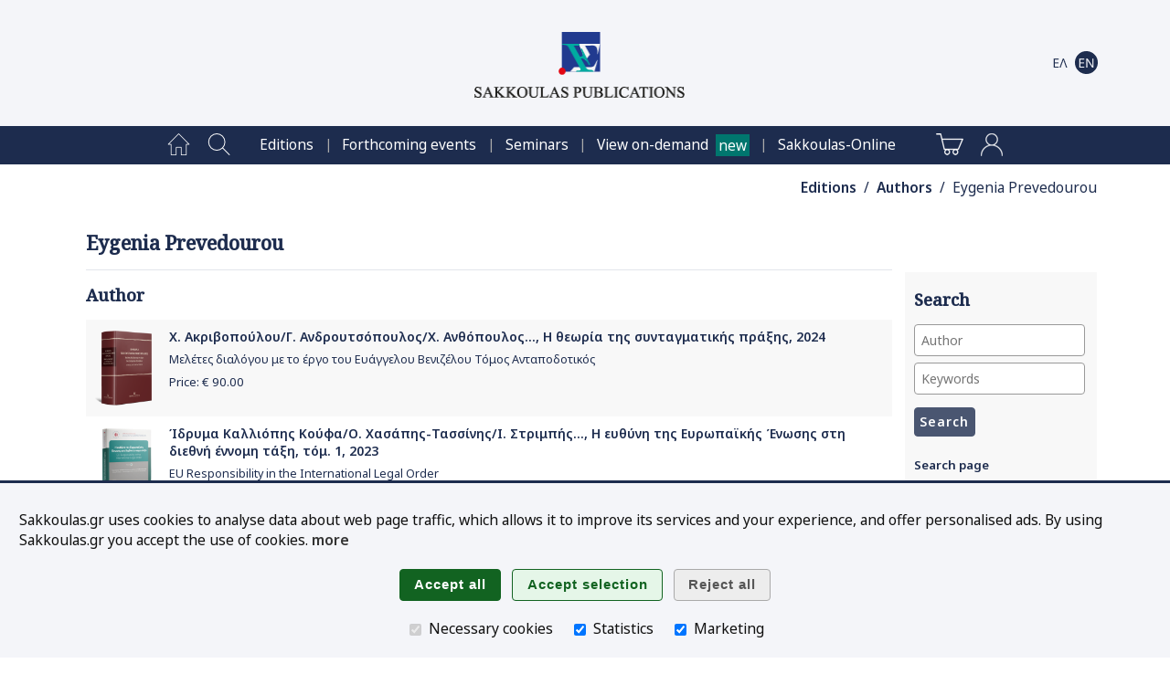

--- FILE ---
content_type: text/html;charset=UTF-8
request_url: https://www.sakkoulas.gr/en/editions/authors/evgenia-prevedourou/
body_size: 74559
content:
<!DOCTYPE html>





















































	
	
	




















	
	

		

		

	
	







<html lang="en">

<head>






	
		
		
		
	
	
	


<title>Eygenia Prevedourou | Authors | Sakkoulas Publications</title>

<base href="https://www.sakkoulas.gr:443/">

<meta charset="UTF-8">
<meta name="description" content="Eygenia Prevedourou - Books and articles published by Sakkoulas Publications">
<meta name="keywords" content="">
<meta name="viewport" content="width=device-width, initial-scale=1">
<meta name="google-site-verification" content="6jVEpHjqZYiAd3TU8WGBZvQoRB5u6A2-9AZ9lRVbxhU">
<meta name="google-site-verification" content="oIXh9UeVybuCQJ_8N4Wiba0bkXYUQz9HFMbAq7F_n1o">
<meta name="google-site-verification" content="PbbpbVNbZf08BDAamPLDD54WBLhlXvILtlmOuLMHeXk">
<meta name="facebook-domain-verification" content="8m3f4twtd04lpujjbvhxp1762nhjj7">





<link rel="apple-touch-icon" sizes="180x180" href="ext/img/fav/apple-touch-icon.png">
<link rel="icon" type="image/png" sizes="32x32" href="ext/img/fav/favicon-32x32.png">
<link rel="icon" type="image/png" sizes="16x16" href="ext/img/fav/favicon-16x16.png">

<link href="https://fonts.googleapis.com/css2?family=Noto+Sans:ital,wght@0,300;0,400;0,500;0,600;1,400;1,600&family=Noto+Serif:wght@400;500&display=swap" rel="stylesheet">
<link rel="stylesheet" type="text/css" href="resources/css/jquery-ui/jquery-ui.css?v=1.13.2">
<link rel="stylesheet" type="text/css" href="resources/css/common.css?v=1.12">
<link rel="stylesheet" type="text/css" href="resources/css/home.css?v=1.12">
<link rel="stylesheet" type="text/css" href="resources/css/widgets.css?v=1.12">
<link rel="stylesheet" type="text/css" href="resources/plugins/magnific-popup/magnific-popup.css">

<script type="text/javascript" src="resources/js/jquery/jquery.js?v=3.6.0"></script>
<script type="text/javascript" src="resources/js/jquery-ui/jquery-ui.js?v=1.13.2"></script>
<script type="text/javascript" src="resources/js/jquery-ui/jquery.ui.touch-punch.min.js"></script>
<script type="text/javascript" src="resources/js/scripts.js?v=1.12"></script>
<script type="text/javascript" src="resources/plugins/magnific-popup/jquery.magnific-popup.min.js"></script>
<script type="text/javascript" src="resources/plugins/touch/jquery.mobile-events.min.js"></script>

<script type="text/javascript" src="https://www.google.com/recaptcha/api.js?hl=el"></script>


<script type="text/javascript">


$(function() { $('form.html5-form').each(createAllErrors); });

var createAllErrors = function() {
	var form = $(this);
	var errorList = $('<ul>').addClass('op-result-list');
	var validating = false;
	var showAllErrorMessages = function() {
		errorList.empty();
		if(!validating) {
			setFormState(form, true);
			validating = true;
		}
		form.find('input, textarea, select').each(function(index, node) {
			node.setCustomValidity('');
			$(node).removeClass('invalid-input');
			if(!node.validity.valid) {
				var label = $.trim($('label[for=' + node.name.replace(/\./g, '\\.') + ']').text());
				var message = '';
				if(node.validity.valueMissing) { message = 'This field is mandatory'; }
				if(node.validity.typeMismatch) {
					if(node.type === 'email') { message = 'Invalid email address'; }
				}
				if(node.validity.rangeOverflow) { message = 'Number over range'; }
				if(node.validity.rangeUnderflow) { message = 'Number under range'; }
				node.setCustomValidity(message);
				$(node).addClass('invalid-input');
				errorList.append('<li><span>' + label + ': </span>' + message + '</li>');
			}
		});
		if(!errorList.is(':empty')) {
			displayMsg('SERVER_MSG', 'warning', errorList[0].outerHTML, -1);
			$('html, body').animate({scrollTop: 0}, 0);
			setFormState(form, false);
		}
		if(validating) {
			validating = false;
		}
	};
	// Support Safari
	form.on('submit', function(e) {
		if(this.checkValidity && !this.checkValidity()) {
			e.preventDefault();
		}
	});

	$('input[type=submit], button:not([type=button])', form).on('click', showAllErrorMessages);

	$('input', form).on('keypress', function(e) {
		var type = $(this).prop('type');
		if(/date|email|month|number|search|tel|text|time|url|week/.test(type) && e.keyCode === 13) {
			form.submit();
		}
	});
}

function setFormState(form, submitted) {
	$(form).find('img.spinner').css('visibility', submitted ? 'visible' : 'hidden');
	$(form).find('input.button').css('visibility', submitted ? 'hidden' : 'visible');
}

</script>














<script async src="https://www.googletagmanager.com/gtag/js?id=AW-870449337"></script>

<script type="text/javascript">

window.dataLayer = window.dataLayer || [];
function gtag(){ dataLayer.push(arguments); }

gtag('consent', 'default', { 'ad_storage': 'denied', 'ad_user_data': 'denied', 'ad_personalization': 'denied', 'analytics_storage': 'denied' });
gtag('consent', 'update', { 'ad_storage': 'denied', 'ad_user_data': 'denied', 'ad_personalization': 'denied', 'analytics_storage': 'denied' });

gtag('js', new Date());
gtag('config', 'AW-870449337'); // mark

(function(w,d,s,l,i){w[l]=w[l]||[];w[l].push({'gtm.start':new Date().getTime(),event:'gtm.js'});var f=d.getElementsByTagName(s)[0],j=d.createElement(s),dl=l!='dataLayer'?'&l='+l:'';j.async=true;j.src='https://www.googletagmanager.com/gtm.js?id='+i+dl;f.parentNode.insertBefore(j,f);})(window,document,'script','dataLayer','GTM-NWGR5Z2');



</script>

<noscript>
<iframe src="https://www.googletagmanager.com/ns.html?id=GTM-NWGR5Z2" height="0" width="0" style="display:none;visibility:hidden"></iframe>

</noscript>






</head>

<body>



<script type="text/javascript">

$(function() {
	$('body').bind('click', function(e) {
		if($('div.home-menu-overlay').is(':visible') && !$(e.target).closest('div#home-header img#home-menu-overlay-trigger').length && !$(e.target).closest('div.home-menu-overlay').length && !$(e.target).closest('.ui-dialog').length) { toggleHomeMenuDialog(); }
	});
	$(window).resize(function() {
		if(window.innerWidth > 960) {
			$('div.home-menu-overlay').hide();
			$('div.home-header img#home-menu-overlay-trigger').prop('src', '/resources/img/menu-open.png');
		}
	});
	//$(window).on('orientationchange', function() { ; });
});

function toggleHomeMenuDialog() {
	$('div.home-menu-overlay').slideToggle('slow', function() {
		$('div.home-header img#home-menu-overlay-trigger').prop('src', '/resources/img/menu-' + ( $('div.home-menu-overlay').is(':visible') ? 'close' : 'open' ) + '.png');
	});
}

$(function() {
	$('.menu-item a[href*=\'view-on-demand\']').after($('<span>').addClass('header-new').text('new'));
});

</script>

<style type="text/css">
span.header-new { background-color: #00766E; color: white; padding: .1em .2em; margin-left: .5em; }
</style>


	
	
		
		
		
		
	
	


<div id="home-header" class="clearfix" role="banner">

	<div class="home-content table">
		<div class="table-row">
			<div class="table-cell center middle" style="width: 60px;"><img id="home-menu-overlay-trigger" class="hand hidden" src="/resources/img/menu-open.png?v=2.0" alt="Main menu" onclick="toggleHomeMenuDialog()"></div>
			<div class="table-cell center middle light" style="width: 50px;"><a class="show-960" href="/en/search/"><img src="/resources/img/main-menu/mob/index-search.png?v=2.0" alt="Search"></a></div>
			<div class="table-cell center middle hide-640"><a href="/"><img class="logo" src="/resources/img/logos/header/SakkoulasPublicationsSA_en_hz.png" alt="Sakkoulas Publications" width="230" height="72"></a></div>
			<div class="table-cell center middle show-640"><a href="/"><img class="logo" src="/resources/img/logos/header/SakkoulasPublicationsSA_mobile.png" alt="Sakkoulas Publications" width="81" height="77"></a></div>
			<div class="table-cell center middle nowrap" style="width: 40px;">
				<a href="/en/shopping-cart/" class="show-960">
					<img src="/resources/img/main-menu/mob/shopping-cart-dark.png?v=2.0" alt="Shopping cart" class="middle">
					
				</a>
			</div>
			<div class="table-cell center middle nowrap pad-1" style="width: 70px;">
		
			<a href="/el/editions/authors/evgenia-prevedourou/"><img src="/resources/img/i18n/i18n-el-off.png?v=2.0" alt="Ελληνικά" class="middle"></a>
		
			<a href="/en/editions/authors/evgenia-prevedourou/"><img src="/resources/img/i18n/i18n-en-on.png?v=2.0" alt="English" class="middle"></a>
		
			</div>
		</div>
	</div>

</div>

<div class="home-menu-overlay" role="menu">












<!-- Home -->
<div class="menu-item" role="menuitem">
	<a href="/en/" class="menu-item-label">Home page<img src="/resources/img/main-menu/16/home-page.png" class="menu-item-img" alt="" /></a>
</div>

<!-- Search -->
<div class="menu-item" role="menuitem">
	<a href="/en/search/" class="menu-item-label">Search<img src="/resources/img/main-menu/16/index-search.png" class="menu-item-img" alt="" /></a>
</div>




	
	
		
	
		
<div class="menu-item" role="menuitem"><a href="/en/editions/" class="menu-item-label hoverable">Editions</a></div>

		
	
		
<div class="menu-item" role="menuitem"><a href="/en/info/events/forthcoming/" class="menu-item-label hoverable">Forthcoming events</a></div>

		
	
		
<div class="menu-item" role="menuitem"><a href="/en/academy/" class="menu-item-label hoverable">Seminars</a></div>

		
	
		
<div class="menu-item" role="menuitem"><a href="/en/view-on-demand/" class="menu-item-label hoverable">View on-demand</a></div>

		
	
		
<div class="menu-item" role="menuitem"><a href="https://www.sakkoulas-online.gr/" class="menu-item-label hoverable">Sakkoulas-Online</a></div>

		
	
	



<!-- Shopping Cart -->
<div class="menu-item">
	<a href="/en/shopping-cart/" class="menu-item-label" role="menuitem">
	Shopping cart
	<img src="/resources/img/main-menu/16/shopping-cart.png" class="menu-item-img" alt="" />
	
	</a>
</div>



<div class="menu-item" role="menuitem">
	<a href="/access/login/" class="menu-item-label">Login<img src="/resources/img/main-menu/16/account-login.png" class="menu-item-img" alt="Login" /></a>
</div>




	


<div class="menu-close center hand" onclick="toggleHomeMenuDialog()">
	<img src="/resources/img/main-menu/16/menu-close.png" class="middle" alt="Close" />
</div>



</div>

<div class="home-menu-page center" role="menu">












<!-- Home -->
<div class="menu-item" role="menuitem">
	<a href="/en/" class="menu-item-label"><img src="/resources/img/main-menu/24/home-page.png" class="menu-item-img" alt="Home page" /></a>
</div>

<!-- Search -->
<div class="menu-item" role="menuitem">
	<a href="/en/search/" class="menu-item-label"><img src="/resources/img/main-menu/24/index-search.png" class="menu-item-img" alt="Search" /></a>
</div>

<span class="separator invisible">|</span>


	
	
		
	
		
<div class="menu-item" role="menuitem"><a href="/en/editions/" class="menu-item-label hoverable">Editions</a></div>
<span class="separator">|</span>
		
	
		
<div class="menu-item" role="menuitem"><a href="/en/info/events/forthcoming/" class="menu-item-label hoverable">Forthcoming events</a></div>
<span class="separator">|</span>
		
	
		
<div class="menu-item" role="menuitem"><a href="/en/academy/" class="menu-item-label hoverable">Seminars</a></div>
<span class="separator">|</span>
		
	
		
<div class="menu-item" role="menuitem"><a href="/en/view-on-demand/" class="menu-item-label hoverable">View on-demand</a></div>
<span class="separator">|</span>
		
	
		
<div class="menu-item" role="menuitem"><a href="https://www.sakkoulas-online.gr/" class="menu-item-label hoverable">Sakkoulas-Online</a></div>
<span class="separator invisible">|</span>
		
	
	

<span class="separator invisible">|</span>

<!-- Shopping Cart -->
<div class="menu-item">
	<a href="/en/shopping-cart/" class="menu-item-label" role="menuitem">
	
	<img src="/resources/img/main-menu/24/shopping-cart.png" class="menu-item-img" alt="Shopping cart" />
	
	</a>
</div>



<div class="menu-item" role="menuitem">
	<a href="/access/login/" class="menu-item-label"><img src="/resources/img/main-menu/24/account-login.png" class="menu-item-img" alt="Login" /></a>
</div>




	




</div>







<div id="SERVER_MSG" style="display: none; opacity: 0;"></div>







<script type="text/javascript">
$(function() {

	$delay = 500; $('div#app-navpath span').each(function() { $(this).delay($delay).fadeTo('slow', 1.0); $delay +=300; });
	

});
</script>

<div id="app-navpath" class="home-content" role="navigation">



<span style="opacity: 0;">
	
	
	<a href="en/editions/" class="strong">Editions</a>
</span>

<span style="opacity: 0;">
	
	&nbsp;/&nbsp;
	<a href="en/editions/authors/" class="strong">Authors</a>
</span>

<span style="opacity: 0;">
	
	&nbsp;/&nbsp;
	Eygenia Prevedourou
</span>


</div>


<div id="home-main" class="clearfix"><div class="home-content"><div id="home-column-wrapper"><div id="home-columns">











<div id="home-column-content" role="main">


	<h1>Eygenia Prevedourou</h1><hr/>
	




<div class="html"></div>


	
	
		

<div id="_f415788f2ed128e28729" class="wgt-container wgt-css-null"><div class="widget-body">











<!-- Widget code start -->




	<!-- Selected author's page -->

		
		<script type="text/javascript">

		var editionGroups = [
			{ id: 'books', label: 'Books' },
			{ id: 'collective', label: 'Collective works' },
			{ id: 'essays', label: 'Essays - Opinions' },
			{ id: 'commentaries', label: 'Commentaries' }
		];

		$(function() {
			$.getJSON('/authors/online/', { id: '634', books: true, collective: true, essays: true, commentaries: true },
				function(json) {
					if(json.data) {
						if(json.data.length) { $('h2.read-online').show(); }
						$.each(editionGroups, function(o, group) {
							if(json.data[group.id].length) {
								$('#read-online-header').show();
								$('div.read-online').append($('<h3>').html(group.label)).append($('<ul>'));
								var contributionType = '';
								$.each(json.data[group.id], function(i, resource) {
									$('div.read-online ul:last').append($('<li>').append($('<a>').prop({'href': 'https://www.sakkoulas-online.gr/reader/' + resource.code + '/', 'target': '_blank'}).append(resource.title)));
								});
							}
						});
					}
				}
			);
		});
		</script>
		<style type="text/css">
		div.read-online ul { list-style-image: url('resources/img/icons/read-online-16.png'); }
		div.read-online li { margin-bottom: .5em; }
		</style>
		

		
		
		

			
				<h2>Author</h2>
				
				
			

			

			














<div class="list-item-odd">

	

	<div class="list-item-img list-item-img-sm"><a href="/en/editions/ch-akrivopoulou-g-androutsopoulos-ch-anthopoulos-i-theoria-tis-syntagmatikis-praxis-2024/"><img src="/ext/img/repository/editions/1734095097256/SakkoulasPublications_1734095599703_thb.png" alt="Χ. Ακριβοπούλου/Γ. Ανδρουτσόπουλος/Χ. Ανθόπουλος..., Η θεωρία της συνταγματικής πράξης, 2024" /></a></div>
	<div class="list-item-info">

	<div class="li-h1"><a href="/en/editions/ch-akrivopoulou-g-androutsopoulos-ch-anthopoulos-i-theoria-tis-syntagmatikis-praxis-2024/">Χ. Ακριβοπούλου/Γ. Ανδρουτσόπουλος/Χ. Ανθόπουλος..., Η θεωρία της συνταγματικής πράξης, 2024</a></div>

	

		<div class="li-h2"><a href="/en/editions/ch-akrivopoulou-g-androutsopoulos-ch-anthopoulos-i-theoria-tis-syntagmatikis-praxis-2024/">Μελέτες διαλόγου με το έργο 
του Ευάγγελου Βενιζέλου
Τόμος Ανταποδοτικός</a></div>

	

	

	

	


		

			<div class="smaller">

			<a href="/en/editions/ch-akrivopoulou-g-androutsopoulos-ch-anthopoulos-i-theoria-tis-syntagmatikis-praxis-2024/">
				Price:&nbsp;&euro;&nbsp;<span>90.00</span>
				
			</a>

			</div>

			

		

	

	</div>

</div>


			
		

			

			

			














<div class="list-item-even">

	

	<div class="list-item-img list-item-img-sm"><a href="/en/editions/idryma-kalliopis-koufa-o-chasapis-tassinis-i-strimpis-h-evthyni-tis-evropaikis-enosis-sti-diethni-ennomi-taxi-tom-1-2023/"><img src="/ext/img/repository/editions/1693557133646/SakkoulasPublications_1693557245758_thb.png" alt="Ίδρυμα Καλλιόπης Κούφα/Ο. Χασάπης-Τασσίνης/Ι. Στριμπής..., H ευθύνη της Ευρωπαϊκής Ένωσης στη διεθνή έννομη τάξη, τόμ. 1, 2023" /></a></div>
	<div class="list-item-info">

	<div class="li-h1"><a href="/en/editions/idryma-kalliopis-koufa-o-chasapis-tassinis-i-strimpis-h-evthyni-tis-evropaikis-enosis-sti-diethni-ennomi-taxi-tom-1-2023/">Ίδρυμα Καλλιόπης Κούφα/Ο. Χασάπης-Τασσίνης/Ι. Στριμπής..., H ευθύνη της Ευρωπαϊκής Ένωσης στη διεθνή έννομη τάξη, τόμ. 1, 2023</a></div>

	

		<div class="li-h2"><a href="/en/editions/idryma-kalliopis-koufa-o-chasapis-tassinis-i-strimpis-h-evthyni-tis-evropaikis-enosis-sti-diethni-ennomi-taxi-tom-1-2023/">EU Responsibility in the International Legal Order</a></div>

	

	

	

	


		

			<div class="smaller">

			<a href="/en/editions/idryma-kalliopis-koufa-o-chasapis-tassinis-i-strimpis-h-evthyni-tis-evropaikis-enosis-sti-diethni-ennomi-taxi-tom-1-2023/">
				Price:&nbsp;&euro;&nbsp;<span>35.00</span>
				
			</a>

			</div>

			

		

	

	</div>

</div>


			
		

			

			

			














<div class="list-item-odd">

	

	<div class="list-item-img list-item-img-sm"><a href="/en/editions/anotato-symvoulio-epilogis-prosopikou-e-vlachou-g-diellas-stadiodromia-sti-synchroni-dimosia-dioikisi-prokliseis-kai-prooptikes-2023/"><img src="/ext/img/repository/editions/1688374062107/SakkoulasPublications_1688374199773_thb.png" alt="Ανώτατο Συμβούλιο Επιλογής Προσωπικού/Ε. Βλάχου/Γ. Δίελλας..., Σταδιοδρομία στη σύγχρονη δημόσια διοίκηση: προκλήσεις και προοπτικές, 2023" /></a></div>
	<div class="list-item-info">

	<div class="li-h1"><a href="/en/editions/anotato-symvoulio-epilogis-prosopikou-e-vlachou-g-diellas-stadiodromia-sti-synchroni-dimosia-dioikisi-prokliseis-kai-prooptikes-2023/">Ανώτατο Συμβούλιο Επιλογής Προσωπικού/Ε. Βλάχου/Γ. Δίελλας..., Σταδιοδρομία στη σύγχρονη δημόσια διοίκηση: προκλήσεις και προοπτικές, 2023</a></div>

	

		<div class="li-h2"><a href="/en/editions/anotato-symvoulio-epilogis-prosopikou-e-vlachou-g-diellas-stadiodromia-sti-synchroni-dimosia-dioikisi-prokliseis-kai-prooptikes-2023/">ΥΠΟ ΤΗΝ ΑΙΓΙΔΑ ΤΗΣ Α.Ε. ΤΗΣ ΠΡΟΕΔΡΟΥ ΤΗΣ ΔΗΜΟΚΡΑΤΙΑΣ
ΚΑΤΕΡΙΝΑΣ ΣΑΚΕΛΛΑΡΟΠΟΥΛΟΥ</a></div>

	

	

	

	


		

			<div class="smaller">

			<a href="/en/editions/anotato-symvoulio-epilogis-prosopikou-e-vlachou-g-diellas-stadiodromia-sti-synchroni-dimosia-dioikisi-prokliseis-kai-prooptikes-2023/">
				Price:&nbsp;&euro;&nbsp;<span>30.00</span>
				
			</a>

			</div>

			

		

	

	</div>

</div>


			
		

			

			

			














<div class="list-item-even">

	

	<div class="list-item-img list-item-img-sm"><a href="/en/editions/etaireia-dioikitikon-meleton-f-panagopoulou-koutnatzi-d-skaltsounis-eneninta-eti-etaireias-dioikitikon-meleton-2022/"><img src="/ext/img/repository/editions/1669628705825/SakkoulasPublications_1669628746347_thb.png" alt="Εταιρεία Διοικητικών Μελετών/Φ. Παναγοπούλου/Δ. Σκαλτσούνης..., Ενενήντα Έτη Εταιρείας Διοικητικών Μελετών, 2022" /></a></div>
	<div class="list-item-info">

	<div class="li-h1"><a href="/en/editions/etaireia-dioikitikon-meleton-f-panagopoulou-koutnatzi-d-skaltsounis-eneninta-eti-etaireias-dioikitikon-meleton-2022/">Εταιρεία Διοικητικών Μελετών/Φ. Παναγοπούλου/Δ. Σκαλτσούνης..., Ενενήντα Έτη Εταιρείας Διοικητικών Μελετών, 2022</a></div>

	

		<div class="li-h2"><a href="/en/editions/etaireia-dioikitikon-meleton-f-panagopoulou-koutnatzi-d-skaltsounis-eneninta-eti-etaireias-dioikitikon-meleton-2022/">Επίκαιρα Ζητήματα Διοικητικού Δικαίου</a></div>

	

	

	

	


		

			<div class="smaller">

			<a href="/en/editions/etaireia-dioikitikon-meleton-f-panagopoulou-koutnatzi-d-skaltsounis-eneninta-eti-etaireias-dioikitikon-meleton-2022/">
				Price:&nbsp;&euro;&nbsp;<span>20.00</span>
				
			</a>

			</div>

			

		

	

	</div>

</div>


			
		

			

			

			














<div class="list-item-odd">

	

	<div class="list-item-img list-item-img-sm"><a href="/en/editions/e-alexandridou-e-alexandropoulou-aigyptiadou-p-alikakos-timitikos-tomos-gia-tin-kathigitria-gianna-karympali-tsiptsiou-2022/"><img src="/ext/img/repository/editions/1653558276252/SakkoulasPublications_1653558343279_thb.png" alt="Ε. Αλεξανδρίδου/Ε. Αλεξανδροπούλου-Αιγυπτιάδου/Π. Αλικάκος..., Τιμητικός Τόμος για την Καθηγήτρια Γιάννα Καρύμπαλη-Τσίπτσιου, 2022" /></a></div>
	<div class="list-item-info">

	<div class="li-h1"><a href="/en/editions/e-alexandridou-e-alexandropoulou-aigyptiadou-p-alikakos-timitikos-tomos-gia-tin-kathigitria-gianna-karympali-tsiptsiou-2022/">Ε. Αλεξανδρίδου/Ε. Αλεξανδροπούλου-Αιγυπτιάδου/Π. Αλικάκος..., Τιμητικός Τόμος για την Καθηγήτρια Γιάννα Καρύμπαλη-Τσίπτσιου, 2022</a></div>

	

	

	

	


		

			<div class="smaller">

			<a href="/en/editions/e-alexandridou-e-alexandropoulou-aigyptiadou-p-alikakos-timitikos-tomos-gia-tin-kathigitria-gianna-karympali-tsiptsiou-2022/">
				Price:&nbsp;&euro;&nbsp;<span>120.00</span>
				
			</a>

			</div>

			

		

	

	</div>

</div>


			
		

			

			

			














<div class="list-item-even">

	

	<div class="list-item-img list-item-img-sm"><a href="/en/editions/elliniki-etairia-dikaiou-tou-perivallontos-c-chantepy-f-delaporte-to-viosimo-kratos-2022/"><img src="/ext/img/repository/editions/1648020261364/SakkoulasPublications_1648020443893_thb.png" alt="Ελληνική Εταιρία Δικαίου του Περιβάλλοντος/C. Chantepy/F. Delaporte..., Το βιώσιμο Κράτος, 2022" /></a></div>
	<div class="list-item-info">

	<div class="li-h1"><a href="/en/editions/elliniki-etairia-dikaiou-tou-perivallontos-c-chantepy-f-delaporte-to-viosimo-kratos-2022/">Ελληνική Εταιρία Δικαίου του Περιβάλλοντος/C. Chantepy/F. Delaporte..., Το βιώσιμο Κράτος, 2022</a></div>

	

		<div class="li-h2"><a href="/en/editions/elliniki-etairia-dikaiou-tou-perivallontos-c-chantepy-f-delaporte-to-viosimo-kratos-2022/">Τιμητικός Τόμος για την Κατερίνα Σακελλαροπούλου</a></div>

	

	

	

	


		

			<div class="smaller">

			<a href="/en/editions/elliniki-etairia-dikaiou-tou-perivallontos-c-chantepy-f-delaporte-to-viosimo-kratos-2022/">
				Price:&nbsp;&euro;&nbsp;<span>75.00</span>
				
			</a>

			</div>

			

		

	

	</div>

</div>


			
		

			

			

			














<div class="list-item-odd">

	

	<div class="list-item-img list-item-img-sm"><a href="/en/editions/i-sarmas-x-kontiadis-ch-anthopoulos-esda-2021/"><img src="/ext/img/repository/editions/1630914100317/SakkoulasPublications_1630914265955_thb.png" alt="Ι. Σαρμάς/Ξ. Κοντιάδης/Χ. Ανθόπουλος..., ΕΣΔΑ, 2021" /></a></div>
	<div class="list-item-info">

	<div class="li-h1"><a href="/en/editions/i-sarmas-x-kontiadis-ch-anthopoulos-esda-2021/">Ι. Σαρμάς/Ξ. Κοντιάδης/Χ. Ανθόπουλος..., ΕΣΔΑ, 2021</a></div>

	

		<div class="li-h2"><a href="/en/editions/i-sarmas-x-kontiadis-ch-anthopoulos-esda-2021/">Κατ’ άρθρο ερμηνεία</a></div>

	

	

	

	


		

			<div class="smaller">

			<a href="/en/editions/i-sarmas-x-kontiadis-ch-anthopoulos-esda-2021/">
				Price:&nbsp;&euro;&nbsp;<span>125.00</span>
				
			</a>

			</div>

			

		

	

	</div>

</div>


			
		

			

			

			














<div class="list-item-even">

	

	<div class="list-item-img list-item-img-sm"><a href="/en/editions/eniaia-anexartiti-archi-dimosion-symvaseon-e-a-a-di-sy-enosi-dioikitikon-dikaston-d-raikos-dimosies-symvaseis-2021/"><img src="/ext/img/repository/editions/1633094676822/SakkoulasPublications_1633094750102_thb.png" alt="Ενιαία Ανεξάρτητη Αρχή Δημοσίων Συμβάσεων (Ε.Α.Α.ΔΗ.ΣΥ.)/Ένωση Διοικητικών Δικαστών/Δ. Ράικος..., Δημόσιες Συμβάσεις, 2021" /></a></div>
	<div class="list-item-info">

	<div class="li-h1"><a href="/en/editions/eniaia-anexartiti-archi-dimosion-symvaseon-e-a-a-di-sy-enosi-dioikitikon-dikaston-d-raikos-dimosies-symvaseis-2021/">Ενιαία Ανεξάρτητη Αρχή Δημοσίων Συμβάσεων (Ε.Α.Α.ΔΗ.ΣΥ.)/Ένωση Διοικητικών Δικαστών/Δ. Ράικος..., Δημόσιες Συμβάσεις, 2021</a></div>

	

		<div class="li-h2"><a href="/en/editions/eniaia-anexartiti-archi-dimosion-symvaseon-e-a-a-di-sy-enosi-dioikitikon-dikaston-d-raikos-dimosies-symvaseis-2021/">Κρίσιμα θέματα και νεότερες εξελίξεις</a></div>

	

	

	

	


		

			<div class="smaller">

			<a href="/en/editions/eniaia-anexartiti-archi-dimosion-symvaseon-e-a-a-di-sy-enosi-dioikitikon-dikaston-d-raikos-dimosies-symvaseis-2021/">
				Price:&nbsp;&euro;&nbsp;<span>45.00</span>
				
			</a>

			</div>

			

		

	

	</div>

</div>


			
		

			

			

			














<div class="list-item-odd">

	

	<div class="list-item-img list-item-img-sm"><a href="/en/editions/etaireia-dioikitikon-meleton-p-christoforos-f-panagopoulou-koutnatzi-tomos-eis-mnimin-kathigitrias-dimitras-kontogiorga-theocharopoulou-2020/"><img src="/ext/img/repository/editions/1606984344555/SakkoulasPublications_1606984420869_thb.png" alt="Εταιρεία Διοικητικών Μελετών/Π. Χριστόφορος/Φ. Παναγοπούλου..., Τόμος εις μνήμην καθηγήτριας Δήμητρας Κοντόγιωργα-Θεοχαροπούλου, 2020" /></a></div>
	<div class="list-item-info">

	<div class="li-h1"><a href="/en/editions/etaireia-dioikitikon-meleton-p-christoforos-f-panagopoulou-koutnatzi-tomos-eis-mnimin-kathigitrias-dimitras-kontogiorga-theocharopoulou-2020/">Εταιρεία Διοικητικών Μελετών/Π. Χριστόφορος/Φ. Παναγοπούλου..., Τόμος εις μνήμην καθηγήτριας Δήμητρας Κοντόγιωργα-Θεοχαροπούλου, 2020</a></div>

	

	

	

	


		

			<div class="smaller">

			<a href="/en/editions/etaireia-dioikitikon-meleton-p-christoforos-f-panagopoulou-koutnatzi-tomos-eis-mnimin-kathigitrias-dimitras-kontogiorga-theocharopoulou-2020/">
				Price:&nbsp;&euro;&nbsp;<span>28.00</span>
				
			</a>

			</div>

			

		

	

	</div>

</div>


			
		

			

			

			














<div class="list-item-even">

	

	<div class="list-item-img list-item-img-sm"><a href="/en/editions/taktika-dioikitika-dikastiria-thessalonikis-dimos-thessalonikis-e-prevedourou-praktika-imeridon-gia-ta-arthra-tou-kodika-dioikitikis-diadikasias-/"><img src="/ext/img/repository/editions/1606921877552/SakkoulasPublications_1606921995237_thb.png" alt="Τακτικά Διοικητικά Δικαστήρια Θεσσαλονίκης/Δήμος Θεσσαλονίκης/Ε. Πρεβεδούρου..., Πρακτικά ημερίδων για τα άρθρα του Κώδικα Διοικητικής Διαδικασίας, 2020" /></a></div>
	<div class="list-item-info">

	<div class="li-h1"><a href="/en/editions/taktika-dioikitika-dikastiria-thessalonikis-dimos-thessalonikis-e-prevedourou-praktika-imeridon-gia-ta-arthra-tou-kodika-dioikitikis-diadikasias-/">Τακτικά Διοικητικά Δικαστήρια Θεσσαλονίκης/Δήμος Θεσσαλονίκης/Ε. Πρεβεδούρου..., Πρακτικά ημερίδων για τα άρθρα του Κώδικα Διοικητικής Διαδικασίας, 2020</a></div>

	

	

	

	


		

			<div class="smaller">

			<a href="/en/editions/taktika-dioikitika-dikastiria-thessalonikis-dimos-thessalonikis-e-prevedourou-praktika-imeridon-gia-ta-arthra-tou-kodika-dioikitikis-diadikasias-/">
				Price:&nbsp;&euro;&nbsp;<span>22.00</span>
				
			</a>

			</div>

			

		

	

	</div>

</div>


			
		

			

			

			














<div class="list-item-odd">

	

	<div class="list-item-img list-item-img-sm"><a href="/en/editions/v-skouris-e-adamantidou-n-athanasiadou-synthiki-tis-lissavonas-2020/"><img src="/ext/img/repository/editions/1582113500076/SakkoulasPublications_1582114801958_thb.png" alt="Β. Σκουρής/Ε. Αδαμαντίδου/Ν. Αθανασιάδου..., Συνθήκη της Λισσαβώνας, 2020" /></a></div>
	<div class="list-item-info">

	<div class="li-h1"><a href="/en/editions/v-skouris-e-adamantidou-n-athanasiadou-synthiki-tis-lissavonas-2020/">Β. Σκουρής/Ε. Αδαμαντίδου/Ν. Αθανασιάδου..., Συνθήκη της Λισσαβώνας, 2020</a></div>

	

		<div class="li-h2"><a href="/en/editions/v-skouris-e-adamantidou-n-athanasiadou-synthiki-tis-lissavonas-2020/">Ερμηνεία κατ’ άρθρον</a></div>

	

	

	

	


		

			<div class="smaller">

			<a href="/en/editions/v-skouris-e-adamantidou-n-athanasiadou-synthiki-tis-lissavonas-2020/">
				Price:&nbsp;&euro;&nbsp;<span>175.00</span>
				
			</a>

			</div>

			

		

	

	</div>

</div>


			
		

			

			

			














<div class="list-item-even">

	

	<div class="list-item-img list-item-img-sm"><a href="/en/editions/l-a-sisilianos-e-nika-i-mazos-to-evropaiko-dikastirio-dikaiomaton-tou-anthropou-kai-to-symvoulio-tis-epikrateias-se-diarki-dialogo-2018/"><img src="/ext/img/repository/editions/1544607513284/SakkoulasPublications_1544607598351_thb.png" alt="Λ.-Α. Σισιλιάνος/Ε. Νίκα/Η. Μάζος..., Το Ευρωπαϊκό Δικαστήριο Δικαιωμάτων του Ανθρώπου και το Συμβούλιο της Επικρατείας σε διαρκή διάλογο, 2018" /></a></div>
	<div class="list-item-info">

	<div class="li-h1"><a href="/en/editions/l-a-sisilianos-e-nika-i-mazos-to-evropaiko-dikastirio-dikaiomaton-tou-anthropou-kai-to-symvoulio-tis-epikrateias-se-diarki-dialogo-2018/">Λ.-Α. Σισιλιάνος/Ε. Νίκα/Η. Μάζος..., Το Ευρωπαϊκό Δικαστήριο Δικαιωμάτων του Ανθρώπου και το Συμβούλιο της Επικρατείας σε διαρκή διάλογο, 2018</a></div>

	

		<div class="li-h2"><a href="/en/editions/l-a-sisilianos-e-nika-i-mazos-to-evropaiko-dikastirio-dikaiomaton-tou-anthropou-kai-to-symvoulio-tis-epikrateias-se-diarki-dialogo-2018/">Νεότερες εξελίξεις</a></div>

	

	

	

	


		

			<div class="smaller">

			<a href="/en/editions/l-a-sisilianos-e-nika-i-mazos-to-evropaiko-dikastirio-dikaiomaton-tou-anthropou-kai-to-symvoulio-tis-epikrateias-se-diarki-dialogo-2018/">
				Price:&nbsp;&euro;&nbsp;<span>16.00</span>
				
			</a>

			</div>

			

		

	

	</div>

</div>


			
		

			

			

			














<div class="list-item-odd">

	

	<div class="list-item-img list-item-img-sm"><a href="/en/editions/p-tavernier-b-mathieu-x-magnon-annuaire-international-des-droits-de-l-homme-ich-vol-9-2018/"><img src="/ext/img/repository/editions/1518178568964/SakkoulasPublications_1661949337774_thb.png" alt="P. Tavernier/B. Mathieu/X. Magnon..., Annuaire International Des Droits De L'Homme - ΙΧ, vol. 9, 2018" /></a></div>
	<div class="list-item-info">

	<div class="li-h1"><a href="/en/editions/p-tavernier-b-mathieu-x-magnon-annuaire-international-des-droits-de-l-homme-ich-vol-9-2018/">P. Tavernier/B. Mathieu/X. Magnon..., Annuaire International Des Droits De L'Homme - ΙΧ, vol. 9, 2018</a></div>

	

		<div class="li-h2"><a href="/en/editions/p-tavernier-b-mathieu-x-magnon-annuaire-international-des-droits-de-l-homme-ich-vol-9-2018/">2012-2013. International Yearbook
on Human Rights</a></div>

	

	

	

	


		

			<div class="smaller">

			<a href="/en/editions/p-tavernier-b-mathieu-x-magnon-annuaire-international-des-droits-de-l-homme-ich-vol-9-2018/">
				Price:&nbsp;&euro;&nbsp;<span>135.00</span>
				
			</a>

			</div>

			

		

	

	</div>

</div>


			
		

			

			

			














<div class="list-item-even">

	

	<div class="list-item-img list-item-img-sm"><a href="/en/editions/e-prevedourou-kanones-soft-law-sto-dioikitiko-dikaio-2017/"><img src="/ext/img/repository/editions/1496835808932/SakkoulasPublications_1601459556167_thb.png" alt="Ε. Πρεβεδούρου, Κανόνες soft law στο Διοικητικό Δίκαιο, 2017" /></a></div>
	<div class="list-item-info">

	<div class="li-h1"><a href="/en/editions/e-prevedourou-kanones-soft-law-sto-dioikitiko-dikaio-2017/">Ε. Πρεβεδούρου, Κανόνες soft law στο Διοικητικό Δίκαιο, 2017</a></div>

	

	

	

	


		

			<div class="smaller">

			<a href="/en/editions/e-prevedourou-kanones-soft-law-sto-dioikitiko-dikaio-2017/">
				Price:&nbsp;&euro;&nbsp;<span>32.00</span>
				
			</a>

			</div>

			

		

	

	</div>

</div>


			
		

			

			

			














<div class="list-item-odd">

	

	<div class="list-item-img list-item-img-sm"><a href="/en/editions/a-alefanti-n-alivizatos-v-androulakis-o-dikastis-o-nomos-kai-to-perivallon-2016/"><img src="/ext/img/repository/editions/1483357876256/SakkoulasPublications_1624438452895_thb.png" alt="Α. Αλεφαντή/Ν. Αλιβιζάτος/Β. Ανδρουλάκης..., Ο Δικαστής, ο Νόμος και το Περιβάλλον, 2016" /></a></div>
	<div class="list-item-info">

	<div class="li-h1"><a href="/en/editions/a-alefanti-n-alivizatos-v-androulakis-o-dikastis-o-nomos-kai-to-perivallon-2016/">Α. Αλεφαντή/Ν. Αλιβιζάτος/Β. Ανδρουλάκης..., Ο Δικαστής, ο Νόμος και το Περιβάλλον, 2016</a></div>

	

		<div class="li-h2"><a href="/en/editions/a-alefanti-n-alivizatos-v-androulakis-o-dikastis-o-nomos-kai-to-perivallon-2016/">Τιμητικός Τόμος για τον επ. Πρόεδρο του Συμβουλίου της Επικρατείας Κωνσταντίνο Μενουδάκο</a></div>

	

	

	

	


		

			<div class="smaller">

			<a href="/en/editions/a-alefanti-n-alivizatos-v-androulakis-o-dikastis-o-nomos-kai-to-perivallon-2016/">
				Price:&nbsp;&euro;&nbsp;<span>35.00</span>
				
			</a>

			</div>

			

		

	

	</div>

</div>


			
		

			

			

			














<div class="list-item-even">

	

	<div class="list-item-img list-item-img-sm"><a href="/en/editions/g-arestis-d-anagnostopoulou-e-venizelos-to-dikastirio-tis-ee-engyitis-tis-evrythmis-leitourgias-tis-enosis-kai-ton-dikaiomaton-ton-politon-2016/"><img src="/ext/img/repository/editions/1483357915252/SakkoulasPublications_1625828121365_thb.png" alt="Γ. Αρέστης/Δ. Αναγνωστοπούλου/Ε. Βενιζέλος..., Το Δικαστήριο της ΕΕ. Εγγυητής της εύρυθμης λειτουργίας της Ένωσης και των δικαιωμάτων των πολιτών, 2016" /></a></div>
	<div class="list-item-info">

	<div class="li-h1"><a href="/en/editions/g-arestis-d-anagnostopoulou-e-venizelos-to-dikastirio-tis-ee-engyitis-tis-evrythmis-leitourgias-tis-enosis-kai-ton-dikaiomaton-ton-politon-2016/">Γ. Αρέστης/Δ. Αναγνωστοπούλου/Ε. Βενιζέλος..., Το Δικαστήριο της ΕΕ. Εγγυητής της εύρυθμης λειτουργίας της Ένωσης και των δικαιωμάτων των πολιτών, 2016</a></div>

	

		<div class="li-h2"><a href="/en/editions/g-arestis-d-anagnostopoulou-e-venizelos-to-dikastirio-tis-ee-engyitis-tis-evrythmis-leitourgias-tis-enosis-kai-ton-dikaiomaton-ton-politon-2016/">Συνέδριο προς τιμήν του Καθηγητή κ. Βασίλειου Σκουρή Προέδρου του Δικαστηρίου της Ευρωπαϊκής Ένωσης</a></div>

	

	

	

	


		

			<div class="smaller">

			<a href="/en/editions/g-arestis-d-anagnostopoulou-e-venizelos-to-dikastirio-tis-ee-engyitis-tis-evrythmis-leitourgias-tis-enosis-kai-ton-dikaiomaton-ton-politon-2016/">
				Price:&nbsp;&euro;&nbsp;<span>30.00</span>
				
			</a>

			</div>

			

		

	

	</div>

</div>


			
		

			

			

			














<div class="list-item-odd">

	

	<div class="list-item-img list-item-img-sm"><a href="/en/editions/p-vazintaris-g-androutsopoulos-ch-anthopoulos-timitikos-tomos-gia-ta-50-chronia-ton-taktikon-dioikitikon-dikastirion-2015/"><img src="/ext/img/repository/editions/1483529756833/SakkoulasPublications_1630416013090_thb.png" alt="Π. Βαζιντάρης/Γ. Ανδρουτσόπουλος/Χ. Ανθόπουλος..., Τιμητικός Τόμος για τα 50 χρόνια των Τακτικών Διοικητικών Δικαστηρίων, 2015" /></a></div>
	<div class="list-item-info">

	<div class="li-h1"><a href="/en/editions/p-vazintaris-g-androutsopoulos-ch-anthopoulos-timitikos-tomos-gia-ta-50-chronia-ton-taktikon-dioikitikon-dikastirion-2015/">Π. Βαζιντάρης/Γ. Ανδρουτσόπουλος/Χ. Ανθόπουλος..., Τιμητικός Τόμος για τα 50 χρόνια των Τακτικών Διοικητικών Δικαστηρίων, 2015</a></div>

	

	

	

	


		

			<div class="smaller">

			<a href="/en/editions/p-vazintaris-g-androutsopoulos-ch-anthopoulos-timitikos-tomos-gia-ta-50-chronia-ton-taktikon-dioikitikon-dikastirion-2015/">
				Price:&nbsp;&euro;&nbsp;<span>90.00</span>
				
			</a>

			</div>

			

		

	

	</div>

</div>


			
		

			

			

			














<div class="list-item-even">

	

	<div class="list-item-img list-item-img-sm"><a href="/en/editions/i-strangas-h-schnadelbach-e-moutsopoulos-aitiologisi-nomimopoiisi-kai-dikaio-tomos-6v-2014/"><img src="/ext/img/repository/editions/1483626963427/SakkoulasPublications_1630493739678_thb.png" alt="Ι. Στράγγας/H. Schnädelbach/Ε. Μουτσόπουλος..., Αιτιολόγηση, νομιμοποίηση και δίκαιο - Τόμος 6Β, 2014" /></a></div>
	<div class="list-item-info">

	<div class="li-h1"><a href="/en/editions/i-strangas-h-schnadelbach-e-moutsopoulos-aitiologisi-nomimopoiisi-kai-dikaio-tomos-6v-2014/">Ι. Στράγγας/H. Schnädelbach/Ε. Μουτσόπουλος..., Αιτιολόγηση, νομιμοποίηση και δίκαιο - Τόμος 6Β, 2014</a></div>

	

		<div class="li-h2"><a href="/en/editions/i-strangas-h-schnadelbach-e-moutsopoulos-aitiologisi-nomimopoiisi-kai-dikaio-tomos-6v-2014/">Εισηγήσεις ανακοινωθείσες εις το Διεπιστημονικό Φροντιστήριο 2012-2013 δημοσιευόμενες τη επιμελεία Ι. Στράγγα/Αντ. Χάνου, Χαρ. Παπαχαραλάμπους/Δημ. Πυργάκη/Μ. Τσαπόγα</a></div>

	

	

	

	


		

			<div class="smaller">

			<a href="/en/editions/i-strangas-h-schnadelbach-e-moutsopoulos-aitiologisi-nomimopoiisi-kai-dikaio-tomos-6v-2014/">
				Price:&nbsp;&euro;&nbsp;<span>54.00</span>
				
			</a>

			</div>

			

		

	

	</div>

</div>


			
		

			

			

			














<div class="list-item-odd">

	

	<div class="list-item-img list-item-img-sm"><a href="/en/editions/i-strangas-ch-chalanouli-n-tsiros-aitiologisi-nomimopoiisi-kai-dikaio-tomos-6a-2014/"><img src="/ext/img/repository/editions/1483626963321/SakkoulasPublications_1630493297984_thb.png" alt="Ι. Στράγγας/Χ. Χαλανούλη/Ν. Τσίρος..., Αιτιολόγηση, νομιμοποίηση και δίκαιο - Τόμος 6Α, 2014" /></a></div>
	<div class="list-item-info">

	<div class="li-h1"><a href="/en/editions/i-strangas-ch-chalanouli-n-tsiros-aitiologisi-nomimopoiisi-kai-dikaio-tomos-6a-2014/">Ι. Στράγγας/Χ. Χαλανούλη/Ν. Τσίρος..., Αιτιολόγηση, νομιμοποίηση και δίκαιο - Τόμος 6Α, 2014</a></div>

	

		<div class="li-h2"><a href="/en/editions/i-strangas-ch-chalanouli-n-tsiros-aitiologisi-nomimopoiisi-kai-dikaio-tomos-6a-2014/">Εισηγήσεις ανακοινωθείσες εις το Διεπιστημονικό Φροντιστήριο 2012-2013 δημοσιευόμενες τη επιμελεία Ι. Στράγγα/Αντ. Χάνου, Χαρ. Παπαχαραλάμπους/Δημ. Πυργάκη/Μ. Τσαπόγα</a></div>

	

	

	

	


		

			<div class="smaller">

			<a href="/en/editions/i-strangas-ch-chalanouli-n-tsiros-aitiologisi-nomimopoiisi-kai-dikaio-tomos-6a-2014/">
				Price:&nbsp;&euro;&nbsp;<span>54.00</span>
				
			</a>

			</div>

			

		

	

	</div>

</div>


			
		

			

			

			














<div class="list-item-even">

	

	<div class="list-item-img list-item-img-sm"><a href="/en/editions/ch-asvestis-i-strangas-d-charalampis-agatho-symferon-kai-dikaio-2012/"><img src="/ext/img/repository/editions/1483631348157/SakkoulasPublications_1688543997380_thb.png" alt="Χ. Ασβέστης/Ι. Στράγγας/Δ. Χαραλάμπης..., Αγαθό, συμφέρον και δίκαιο, 2012" /></a></div>
	<div class="list-item-info">

	<div class="li-h1"><a href="/en/editions/ch-asvestis-i-strangas-d-charalampis-agatho-symferon-kai-dikaio-2012/">Χ. Ασβέστης/Ι. Στράγγας/Δ. Χαραλάμπης..., Αγαθό, συμφέρον και δίκαιο, 2012</a></div>

	

		<div class="li-h2"><a href="/en/editions/ch-asvestis-i-strangas-d-charalampis-agatho-symferon-kai-dikaio-2012/">Εισηγήσεις ανακοινωθείσες εις το Διεπιστημονικό Φροντιστήριο 2008/2009, δημοσιευόμενες τη επιμελεία Ι. Στράγγα, Αντ. Χάνου, Χαρτ. Παπαχαραλάμπους, Χρυσ. Τσούκα</a></div>

	

	

	

	


		

			<div class="smaller">

			<a href="/en/editions/ch-asvestis-i-strangas-d-charalampis-agatho-symferon-kai-dikaio-2012/">
				Price:&nbsp;&euro;&nbsp;<span>96.00</span>
				
			</a>

			</div>

			

		

	

	</div>

</div>


			
		

			

			

			














<div class="list-item-odd">

	

	<div class="list-item-img list-item-img-sm"><a href="/en/editions/e-prevedourou-i-katargisi-tis-dioikitikis-dikis-2012/"><img src="/ext/img/repository/editions/1483631346312/SakkoulasPublications_1688982567408_thb.png" alt="Ε. Πρεβεδούρου, Η κατάργηση της διοικητικής δίκης, 2012" /></a></div>
	<div class="list-item-info">

	<div class="li-h1"><a href="/en/editions/e-prevedourou-i-katargisi-tis-dioikitikis-dikis-2012/">Ε. Πρεβεδούρου, Η κατάργηση της διοικητικής δίκης, 2012</a></div>

	

	

	

	


		

			<div class="smaller">

			<a href="/en/editions/e-prevedourou-i-katargisi-tis-dioikitikis-dikis-2012/">
				Price:&nbsp;&euro;&nbsp;<span>32.00</span>
				
			</a>

			</div>

			

		

	

	</div>

</div>


			
		

			

			

			














<div class="list-item-even">

	

	<div class="list-item-img list-item-img-sm"><a href="/en/editions/i-strangas-r-zippelius-ch-tsaitouridis-skopos-teleologia-kai-dikaio-2010/"><img src="/ext/img/repository/editions/1483631348033/SakkoulasPublications_1688544147036_thb.png" alt="Ι. Στράγγας/R. Zippelius/Χ. Τσαϊτουρίδης..., Σκοπός, τελεολογία και δίκαιο, 2010" /></a></div>
	<div class="list-item-info">

	<div class="li-h1"><a href="/en/editions/i-strangas-r-zippelius-ch-tsaitouridis-skopos-teleologia-kai-dikaio-2010/">Ι. Στράγγας/R. Zippelius/Χ. Τσαϊτουρίδης..., Σκοπός, τελεολογία και δίκαιο, 2010</a></div>

	

		<div class="li-h2"><a href="/en/editions/i-strangas-r-zippelius-ch-tsaitouridis-skopos-teleologia-kai-dikaio-2010/">Εισηγήσεις ανακοινωθείσες στις το Διεπιστημονικό Φροντιστήριο 2006/2007</a></div>

	

	

	

	


		

			<div class="smaller">

			<a href="/en/editions/i-strangas-r-zippelius-ch-tsaitouridis-skopos-teleologia-kai-dikaio-2010/">
				Price:&nbsp;&euro;&nbsp;<span>80.00</span>
				
			</a>

			</div>

			

		

	

	</div>

</div>


			
		

			

			

			














<div class="list-item-odd">

	

	<div class="list-item-img list-item-img-sm"><a href="/en/editions/e-alexandridou-ch-apalagaki-p-arvanitakis-timitikos-tomos-gia-ton-ioanni-manoledaki-tom-3-2007/"><img src="/ext/img/repository/editions/1484661064793/SakkoulasPublications_1653643249447_thb.png" alt="Ε. Αλεξανδρίδου/Χ. Απαλαγάκη/Π. Αρβανιτάκης..., Τιμητικός τόμος για τον Ιωάννη Μανωλεδάκη, τόμ. 3, 2007" /></a></div>
	<div class="list-item-info">

	<div class="li-h1"><a href="/en/editions/e-alexandridou-ch-apalagaki-p-arvanitakis-timitikos-tomos-gia-ton-ioanni-manoledaki-tom-3-2007/">Ε. Αλεξανδρίδου/Χ. Απαλαγάκη/Π. Αρβανιτάκης..., Τιμητικός τόμος για τον Ιωάννη Μανωλεδάκη, τόμ. 3, 2007</a></div>

	

		<div class="li-h2"><a href="/en/editions/e-alexandridou-ch-apalagaki-p-arvanitakis-timitikos-tomos-gia-ton-ioanni-manoledaki-tom-3-2007/">Φιλοσοφία δικαίου - Ιστορία δικαίου - Διεθνές δημόσιο δίκαιο - Ιδιωτικό δίκαιο - Πολιτική δικονομία - Πολιτικές επιστήμες</a></div>

	

	

	

	


		

			<div class="smaller">

			<a href="/en/editions/e-alexandridou-ch-apalagaki-p-arvanitakis-timitikos-tomos-gia-ton-ioanni-manoledaki-tom-3-2007/">
				Price:&nbsp;&euro;&nbsp;<span>55.00</span>
				
			</a>

			</div>

			

		

	

	</div>

</div>


			
		

			

			

			














<div class="list-item-even">

	

	<div class="list-item-img list-item-img-sm"><a href="/en/editions/e-prevedourou-i-syntheti-dioikitiki-energeia-2005/"><img src="/ext/img/repository/editions/1484727724077/SakkoulasPublications_1486641701601_thb.jpg" alt="Ε. Πρεβεδούρου, Η σύνθετη διοικητική ενέργεια, 2005" /></a></div>
	<div class="list-item-info">

	<div class="li-h1"><a href="/en/editions/e-prevedourou-i-syntheti-dioikitiki-energeia-2005/">Ε. Πρεβεδούρου, Η σύνθετη διοικητική ενέργεια, 2005</a></div>

	

		<div class="li-h2"><a href="/en/editions/e-prevedourou-i-syntheti-dioikitiki-energeia-2005/">Εθνικό δίκαιο και κοινοτική προοπτική</a></div>

	

	

	

	


		

			<div class="smaller">

			<a href="/en/editions/e-prevedourou-i-syntheti-dioikitiki-energeia-2005/">
				Price:&nbsp;&euro;&nbsp;<span>48.00</span>
				
			</a>

			</div>

			

		

	

	</div>

</div>


			
		

			

			

			














<div class="list-item-odd">

	

	<div class="list-item-img list-item-img-sm"><a href="/en/editions/p-mouzouraki-ch-anthopoulos-th-antoniou-tomos-timitikos-tou-symvouliou-tis-epikrateias-2004/"><img src="/ext/img/repository/editions/1484727823713/SakkoulasPublications_1486987098757_thb.jpg" alt="Π. Μουζουράκη/Χ. Ανθόπουλος/Θ. Αντωνίου..., Τόμος Τιμητικός του Συμβουλίου της Επικρατείας, 2004" /></a></div>
	<div class="list-item-info">

	<div class="li-h1"><a href="/en/editions/p-mouzouraki-ch-anthopoulos-th-antoniou-tomos-timitikos-tou-symvouliou-tis-epikrateias-2004/">Π. Μουζουράκη/Χ. Ανθόπουλος/Θ. Αντωνίου..., Τόμος Τιμητικός του Συμβουλίου της Επικρατείας, 2004</a></div>

	

		<div class="li-h2"><a href="/en/editions/p-mouzouraki-ch-anthopoulos-th-antoniou-tomos-timitikos-tou-symvouliou-tis-epikrateias-2004/">75 Χρόνια</a></div>

	

	

	

	


		

			<div class="smaller">

			<a href="/en/editions/p-mouzouraki-ch-anthopoulos-th-antoniou-tomos-timitikos-tou-symvouliou-tis-epikrateias-2004/">
				Price:&nbsp;&euro;&nbsp;<span>150.00</span>
				
			</a>

			</div>

			

		

	

	</div>

</div>


			
		

			

			

			














<div class="list-item-even">

	

	<div class="list-item-img list-item-img-sm"><a href="/en/editions/i-strangas-s-kousoulis-g-panousis-aitia-aitiotis-kai-dikaio-2003/"><img src="/ext/img/repository/editions/1483631347805/SakkoulasPublications_1688554509892_thb.png" alt="Ι. Στράγγας/Σ. Κουσούλης/Γ. Πανούσης..., Αιτία, Αιτιότης και Δίκαιο, 2003" /></a></div>
	<div class="list-item-info">

	<div class="li-h1"><a href="/en/editions/i-strangas-s-kousoulis-g-panousis-aitia-aitiotis-kai-dikaio-2003/">Ι. Στράγγας/Σ. Κουσούλης/Γ. Πανούσης..., Αιτία, Αιτιότης και Δίκαιο, 2003</a></div>

	

		<div class="li-h2"><a href="/en/editions/i-strangas-s-kousoulis-g-panousis-aitia-aitiotis-kai-dikaio-2003/">Εισηγήσεις ανακοινωθείσες εις το Διεπιστημονικό Φροντιστήριο 2002/2003 δημοσιευόμενες τη επιμελεία Ι. Στράγγα, Ι. Γράβαρη, Αντ. Χάνου</a></div>

	

	

	

	


		

			<div class="smaller">

			<a href="/en/editions/i-strangas-s-kousoulis-g-panousis-aitia-aitiotis-kai-dikaio-2003/">
				Price:&nbsp;&euro;&nbsp;<span>50.00</span>
				
			</a>

			</div>

			

		

	

	</div>

</div>


			
		

			
				<h2>Foreword</h2>
				
				
			

			

			














<div class="list-item-odd">

	

	<div class="list-item-img list-item-img-sm"><a href="/en/editions/k-panagoulias-o-dikastikos-elenchos-tis-drasis-ton-anexartiton-archon-2023/"><img src="/ext/img/repository/editions/1681304822476/SakkoulasPublications_1681304954381_thb.png" alt="Κ. Παναγούλιας, Ο δικαστικός έλεγχος της δράσης των ανεξάρτητων αρχών, 2023" /></a></div>
	<div class="list-item-info">

	<div class="li-h1"><a href="/en/editions/k-panagoulias-o-dikastikos-elenchos-tis-drasis-ton-anexartiton-archon-2023/">Κ. Παναγούλιας, Ο δικαστικός έλεγχος της δράσης των ανεξάρτητων αρχών, 2023</a></div>

	

	

	

	


		

			<div class="smaller">

			<a href="/en/editions/k-panagoulias-o-dikastikos-elenchos-tis-drasis-ton-anexartiton-archon-2023/">
				Price:&nbsp;&euro;&nbsp;<span>65.00</span>
				
			</a>

			</div>

			

		

	

	</div>

</div>


			
		

			

			

			














<div class="list-item-even">

	

	<div class="list-item-img list-item-img-sm"><a href="/en/editions/s-kyvelos-i-endikofanis-prosfygi-2i-ekd-2016/"><img src="/ext/img/repository/editions/1483547079115/SakkoulasPublications_1618990830266_thb.png" alt="Σ. Κυβέλος, Η ενδικοφανής προσφυγή, 2η έκδ., 2016" /></a></div>
	<div class="list-item-info">

	<div class="li-h1"><a href="/en/editions/s-kyvelos-i-endikofanis-prosfygi-2i-ekd-2016/">Σ. Κυβέλος, Η ενδικοφανής προσφυγή, 2η έκδ., 2016</a></div>

	

	

	

	


		

			<div class="smaller">

			<a href="/en/editions/s-kyvelos-i-endikofanis-prosfygi-2i-ekd-2016/">
				Price:&nbsp;&euro;&nbsp;<span>38.00</span>
				
			</a>

			</div>

			

		

	

	</div>

</div>


			
		

			

			

			














<div class="list-item-odd">

	

	<div class="list-item-img list-item-img-sm"><a href="/en/editions/a-skiada-i-energitiki-nomimopoiisi-os-proupothesi-tou-paradektou-stin-aitisi-akyrosis-2016/"><img src="/ext/img/repository/editions/1482919846896/SakkoulasPublications_1618993016074_thb.png" alt="Α. Σκιαδά, Η ενεργητική νομιμοποίηση ως προϋπόθεση του παραδεκτού στην αίτηση ακύρωσης, 2016" /></a></div>
	<div class="list-item-info">

	<div class="li-h1"><a href="/en/editions/a-skiada-i-energitiki-nomimopoiisi-os-proupothesi-tou-paradektou-stin-aitisi-akyrosis-2016/">Α. Σκιαδά, Η ενεργητική νομιμοποίηση ως προϋπόθεση του παραδεκτού στην αίτηση ακύρωσης, 2016</a></div>

	

	

	

	


		

			<div class="smaller">

			<a href="/en/editions/a-skiada-i-energitiki-nomimopoiisi-os-proupothesi-tou-paradektou-stin-aitisi-akyrosis-2016/">
				Price:&nbsp;&euro;&nbsp;<span>22.00</span>
				
			</a>

			</div>

			

		

	

	</div>

</div>


			
		

			
				<h2>Editor</h2>
				
				
			

			

			














<div class="list-item-odd">

	

	<div class="list-item-img list-item-img-sm"><a href="/en/editions/g-arestis-d-anagnostopoulou-e-venizelos-to-dikastirio-tis-ee-engyitis-tis-evrythmis-leitourgias-tis-enosis-kai-ton-dikaiomaton-ton-politon-2016/"><img src="/ext/img/repository/editions/1483357915252/SakkoulasPublications_1625828121365_thb.png" alt="Γ. Αρέστης/Δ. Αναγνωστοπούλου/Ε. Βενιζέλος..., Το Δικαστήριο της ΕΕ. Εγγυητής της εύρυθμης λειτουργίας της Ένωσης και των δικαιωμάτων των πολιτών, 2016" /></a></div>
	<div class="list-item-info">

	<div class="li-h1"><a href="/en/editions/g-arestis-d-anagnostopoulou-e-venizelos-to-dikastirio-tis-ee-engyitis-tis-evrythmis-leitourgias-tis-enosis-kai-ton-dikaiomaton-ton-politon-2016/">Γ. Αρέστης/Δ. Αναγνωστοπούλου/Ε. Βενιζέλος..., Το Δικαστήριο της ΕΕ. Εγγυητής της εύρυθμης λειτουργίας της Ένωσης και των δικαιωμάτων των πολιτών, 2016</a></div>

	

		<div class="li-h2"><a href="/en/editions/g-arestis-d-anagnostopoulou-e-venizelos-to-dikastirio-tis-ee-engyitis-tis-evrythmis-leitourgias-tis-enosis-kai-ton-dikaiomaton-ton-politon-2016/">Συνέδριο προς τιμήν του Καθηγητή κ. Βασίλειου Σκουρή Προέδρου του Δικαστηρίου της Ευρωπαϊκής Ένωσης</a></div>

	

	

	

	


		

			<div class="smaller">

			<a href="/en/editions/g-arestis-d-anagnostopoulou-e-venizelos-to-dikastirio-tis-ee-engyitis-tis-evrythmis-leitourgias-tis-enosis-kai-ton-dikaiomaton-ton-politon-2016/">
				Price:&nbsp;&euro;&nbsp;<span>30.00</span>
				
			</a>

			</div>

			

		

	

	</div>

</div>


			
		

			

			

			














<div class="list-item-even">

	

	<div class="list-item-img list-item-img-sm"><a href="/en/editions/ch-akrivos-g-aspridis-a-zairis-metarrythmiseis-sti-dimosia-dioikisi-dynatotites-prooptikes-adynamies-2014/"><img src="/ext/img/repository/editions/1483626930046/SakkoulasPublications_1483626930046_thb.jpg" alt="Χ. Ακρίβος/Γ. Ασπρίδης/Α. Ζαΐρης..., Μεταρρυθμίσεις στη δημόσια διοίκηση: Δυνατότητες, Προοπτικές, Αδυναμίες, 2014" /></a></div>
	<div class="list-item-info">

	<div class="li-h1"><a href="/en/editions/ch-akrivos-g-aspridis-a-zairis-metarrythmiseis-sti-dimosia-dioikisi-dynatotites-prooptikes-adynamies-2014/">Χ. Ακρίβος/Γ. Ασπρίδης/Α. Ζαΐρης..., Μεταρρυθμίσεις στη δημόσια διοίκηση: Δυνατότητες, Προοπτικές, Αδυναμίες, 2014</a></div>

	

		<div class="li-h2"><a href="/en/editions/ch-akrivos-g-aspridis-a-zairis-metarrythmiseis-sti-dimosia-dioikisi-dynatotites-prooptikes-adynamies-2014/">4ο Συνέδριο Διοικητικών Επιστημόνων</a></div>

	

	

	

	


		

			<div class="smaller">

			<a href="/en/editions/ch-akrivos-g-aspridis-a-zairis-metarrythmiseis-sti-dimosia-dioikisi-dynatotites-prooptikes-adynamies-2014/">
				Price:&nbsp;&euro;&nbsp;<span>35.00</span>
				
			</a>

			</div>

			

		

	

	</div>

</div>


			
		

		<div style="height: 1em;"></div>

		<h2 id="read-online-header" class="hidden">Works available for online reading at Sakkoulas-Online.gr</h2>

		<div class="read-online"></div>

		
	
	


<!-- Widget code end -->




</div></div>

	


</div>








<div id="home-column-sidebar-right" class="home-sidebar" role="complementary">

	<script type="text/javascript">
	$(function() {
		if(!$('#home-column-sidebar-right div.wgt-container').length) {
			$('#home-column-sidebar-right').remove();
		}
	});
	</script>


	
	







<div id="_f986d06a454bf9437a91" class="wgt-container wgt-css-sb-plain" style="margin-bottom: 0px;"><div class="widget-body">


<div style="height: 60px;"></div>


</div></div>

	

	
	










<div id="_c580bdda39796096831a" class="wgt-container wgt-css-sb-grey" style="margin-bottom: 1em;"><h2>Search</h2><div class="widget-body">


<!-- Widget code start -->



<form class="html5-form" action="/index/search/quick/" method="get">

<input type="text" name="authorStr" class="search-author-autocomplete text full-width" value="" placeholder="Author" aria-label="Author" />

<div style="height: .5em;"></div>

<input type="text" name="queryStr" class="text full-width" value="" placeholder="Keywords" aria-label="Keywords" />

<div style="height: .5em;"></div>

<input type="submit" class="button normal-btn narrow-btn" value="Search" />
<img class="spinner" src="/resources/img/plswait.gif" alt="" style="margin: 0 1em; visibility: hidden;" />

</form>

<div style="height: 1em;"></div>

<a href="/en/search/" class="wgt-link">Search page</a>

<!-- Widget code end -->




</div></div>

<script type="text/javascript">
$(function() {
	$('input.search-author-autocomplete').autocomplete({
	source: function(request, response) {
		$.ajax({
			type: 'GET',
			contentType: 'application/json; charset=utf-8',
			url: '/index/search/autocomplete/contributors/',
			data: { name: encodeURI($('input.search-author-autocomplete').val()) },
			dataType: 'json',
			success: function (result) { if(result.code === 200) { response(result.data); } },
			error: function(result) { ; }
		});
		},
		minLength: 1
});


});
</script>



	

	
	







<div id="_b67929c35cd01a8c952d" class="wgt-container wgt-css-sb-green" style="margin-bottom: 1em;"><h2>See on sakkoulas.gr</h2><div class="widget-body">


<!-- Widget code start -->


	

	
<div class="menu-entry menu-entry-level-1"><a href="/en/academy/">Σεμινάρια</a></div>
	

	
<div class="menu-entry menu-entry-level-1"><a href="/en/view-on-demand/">View on demand</a></div>
	

	
<div class="menu-entry menu-entry-level-1"><a href="/en/info/events/forthcoming/">Forthcoming events</a></div>
	

	
<div class="menu-entry menu-entry-level-1"><a href="/en/editions/latest/">Latest editions</a></div>
	

	
<div class="menu-entry menu-entry-level-1"><a href="/en/editions/categories/">Law categories</a></div>
	


<!-- Widget code end -->




</div></div>

	

	
	







<div id="_2843bdbb1a4c1d69e690" class="wgt-container wgt-css-sb-grey" style="margin-bottom: 1em;"><h2>Sakkoulas-Online.gr</h2><div class="widget-body">


<!-- Widget code start -->


	

	
<div class="menu-entry menu-entry-level-1"><a href="https://www.sakkoulas-online.gr/">Home page</a></div>
	

	
<div class="menu-entry menu-entry-level-1"><a href="https://www.sakkoulas-online.gr/news/">News</a></div>
	

	
<div class="menu-entry menu-entry-level-1"><a href="https://www.sakkoulas-online.gr/search/advanced/">Search</a></div>
	


<!-- Widget code end -->




</div></div>

	

	
	







<div id="_3ff21c426d9073fb7fa2" class="wgt-container wgt-css-sb-blue" style="margin-bottom: 1em;"><h2>Journals</h2><div class="widget-body">


<!-- Widget code start -->


	

	
<div class="menu-entry menu-entry-level-1"><a href="/en/editions/elliniki-dikaiosyni/">Hellenic Justice</a></div>
	

	
<div class="menu-entry menu-entry-level-1"><a href="/en/editions/dioikitiki-diki/">Διοικητική Δίκη (ΔιΔικ)</a></div>
	

	
<div class="menu-entry menu-entry-level-1"><a href="/en/editions/epitheorisi-politikis-dikonomias/">Civil Procedure Law Review</a></div>
	

	
<div class="menu-entry menu-entry-level-1"><a href="/en/editions/epitheorisi-tou-emporikou-dikaiou/">Επιθεώρηση του Εμπορικού Δικαίου</a></div>
	

	
<div class="menu-entry menu-entry-level-1"><a href="/en/editions/episkopisi-emporikou-dikaiou/">Επισκόπηση Εμπορικού Δικαίου</a></div>
	

	
<div class="menu-entry menu-entry-level-1"><a href="/en/editions/epitheorisi-akiniton/">Επιθεώρηση Ακινήτων (ΕπΑκ)</a></div>
	

	
<div class="menu-entry menu-entry-level-1"><a href="/en/editions/efimerida-dioikitikou-dikaiou/">Εφημερίδα Διοικητικού Δικαίου</a></div>
	

	
<div class="menu-entry menu-entry-level-1"><a href="/en/editions/praxi-kai-logos-tou-poinikou-dikaiou/">Πράξη και Λόγος του Ποινικού Δικαίου</a></div>
	

	
<div class="menu-entry menu-entry-level-1"><a href="/en/editions/lex-forum/">Lex&Forum</a></div>
	

	
<div class="menu-entry menu-entry-level-1"><a href="/en/editions/dikaio-tis-koinonikis-asfalisis/">Δίκαιο της Κοινωνικής Ασφάλισης</a></div>
	

	
<div class="menu-entry menu-entry-level-1"><a href="/en/editions/dikaiomata-tou-anthropou/">Δικαιώματα του Ανθρώπου</a></div>
	

	
<div class="menu-entry menu-entry-level-1"><a href="/en/editions/diaitisia/">Διαιτησία</a></div>
	

	
<div class="menu-entry menu-entry-level-1"><a href="/en/editions/energeia-dikaio/">Ενέργεια & Δίκαιο</a></div>
	

	
<div class="menu-entry menu-entry-level-1"><a href="/en/editions/nomokanonika/">Νομοκανονικά</a></div>
	

	
<div class="menu-entry menu-entry-level-1"><a href="/en/editions/armenopoulos/">Αρμενόπουλος</a></div>
	

	
<div class="menu-entry menu-entry-level-1"><a href="/en/editions/elliniki-epitheorisi-evropaikou-dikaiou/">Ελληνική Επιθεώρηση Ευρωπαϊκού Δικαίου</a></div>
	

	
<div class="menu-entry menu-entry-level-1"><a href="http://www.nomikaxronika.gr/">Νομικά Χρονικά (online)</a></div>
	

	
<div class="menu-entry menu-entry-level-1"><a href="/en/editions/iatriko-dikaio/">Ιατρικό Δίκαιο & Βιοηθική</a></div>
	


<!-- Widget code end -->




</div></div>

	

	
	









<style type="text/css">
img.widget-shopping-cart-item-img { max-width: 45px; }
</style>

<div id="_6bdd9e2c31858ec74047" class="wgt-container wgt-css-sb-blue" style="margin-bottom: 1em;"><h2>Shopping cart</h2><div class="widget-body">


<!-- Widget code start -->


	
	
	

	<p>Your shopping cart is empty</p>

	




<!-- Widget code end -->




</div></div>

	

	
	










<div id="_a5257b7d49ae1c8f3a0f" class="wgt-container wgt-css-sb-grey" style="margin-bottom: 1em;"><h2>Login</h2><div class="widget-body">


<!-- Widget code start -->

<form id="authFrm" action="/security-check" method="post">

	<input type="text" name="username" value="" class="text full-width" placeholder="email" aria-label="email" />

	<div style="height: .5em;"></div>

	<input type="password" name="password" value="" class="text full-width" placeholder="Password" aria-label="Password" autocomplete="new-password" />

	<div style="height: .5em;"></div>

	<input type="button" class="button normal-btn narrow-btn" value="Login" onclick="this.form.submit();" />
	<img class="spinner" src="/resources/img/plswait.gif" alt="" style="margin: 0 1em; visibility: hidden;" />

	<div style="height: 1em;"></div>

	<input name="remember-me" type="checkbox" class="middle" aria-label="Keep me signed in" /><span class="smaller">Keep me signed in</span>

	<div style="height: 1em;"></div>

	<a href="/en/access/new-account/" class="wgt-link">Create account</a>

</form>

<!-- Widget code end -->




</div></div>



	


</div>




</div></div></div></div>





<div id="home-footer" class="clearfix" role="contentinfo">

	<div class="home-content left">

	

	<div class="menu-group">
	<a href="/"><img class="logo" src="/resources/img/logos/footer/SakkoulasPublicationsSA.png" alt="Sakkoulas Publications" class="middle" /></a>
	</div>

	

	

		
			
	
			
		
			
	
		
		
		<div class="menu-group">
		
		<div class="menu-entry menu-entry-level-1"><a href="/en/about/">Sakkoulas Publications</a></div>
		<hr/>
		
			
		
			
	
		
		<div class="menu-entry menu-entry-level-2"><a href="/en/about/shops/">Shops</a></div>
		
		
			
		
			
	
		
		<div class="menu-entry menu-entry-level-2"><a href="/en/about/contact/">Contact us</a></div>
		
		
			
		
			
	
		
		<div class="menu-entry menu-entry-level-2"><a href="/en/about/careers/">Careers</a></div>
		
		
			
		
			
	
		
		<div class="menu-entry menu-entry-level-2"><a href="/en/about/membership-card/">Rewards programme</a></div>
		
		
			
		
			
	
		
		<div class="menu-entry menu-entry-level-2"><a href="/en/terms-of-use/">Όροι χρήσης</a></div>
		
		
			
		
			
	
		
		<div class="menu-entry menu-entry-level-2"><a href="/en/privacy-policy/">Privacy policy</a></div>
		
		
			
		
			
	
		
		<div class="menu-entry menu-entry-level-2"><a href="/en/about-cookies/">About Cookies</a></div>
		
		
			
		
			
	
		
		</div>
		<div class="menu-group">
		
		<div class="menu-entry menu-entry-level-1"><a href="/en/editions/">Editions</a></div>
		<hr/>
		
			
		
			
	
		
		<div class="menu-entry menu-entry-level-2"><a href="/en/search/">Search editions</a></div>
		
		
			
		
			
	
		
		<div class="menu-entry menu-entry-level-2"><a href="/en/editions/latest/">Latest editions</a></div>
		
		
			
		
			
	
		
		<div class="menu-entry menu-entry-level-2"><a href="/en/editions/authors/">Authors</a></div>
		
		
			
		
			
	
		
		<div class="menu-entry menu-entry-level-2"><a href="/en/editions/categories/">Subject catalogue</a></div>
		
		
			
		
			
	
		
		<div class="menu-entry menu-entry-level-2"><a href="/en/editions/scientific-series/">Scientific series</a></div>
		
		
			
		
			
	
		
		<div class="menu-entry menu-entry-level-2"><a href="/en/editions/journals/">Scientific journals</a></div>
		
		
			
		
			
		
			
		
			
	
		
		<div class="menu-entry menu-entry-level-2"><a href="/en/editions/offers/">Offers</a></div>
		
		
			
		
			
		
			
	
		
		</div>
		<div class="menu-group">
		
		<div class="menu-entry menu-entry-level-1"><a href="/en/info/">Information</a></div>
		<hr/>
		
			
		
			
	
		
		<div class="menu-entry menu-entry-level-2"><a href="/en/academy/">Σεμινάρια</a></div>
		
		
			
		
			
	
		
		<div class="menu-entry menu-entry-level-2"><a href="/en/info/events/forthcoming/">Forthcoming events</a></div>
		
		
			
		
			
	
		
		<div class="menu-entry menu-entry-level-2"><a href="/en/info/announcements/">Announcements</a></div>
		
		
			
		
			
	
		
		<div class="menu-entry menu-entry-level-2"><a href="/en/view-on-demand/">View on demand</a></div>
		
		
			
		
			
	
		
		</div>
		<div class="menu-group">
		
		<div class="menu-entry menu-entry-level-1"><a href="/en/students/">Students</a></div>
		<hr/>
		
			
		
			
	
		
		<div class="menu-entry menu-entry-level-2"><a href="/en/students/textbooks-exercises/">Textbooks-Exercises</a></div>
		
		
			
		
			
	
		
		<div class="menu-entry menu-entry-level-2"><a href="/en/students/oikonomikoi-kodikes/">Codes</a></div>
		
		
			
		
			
	
		
		<div class="menu-entry menu-entry-level-2"><a href="/en/students/dianomes-panepistimiakon-syggrammaton/">University textbooks</a></div>
		
		
			
		
			
	
		
		</div>
		<div class="menu-group">
		
		<div class="menu-entry menu-entry-level-1"><a href="/en/utils/">Tools</a></div>
		<hr/>
		
			
		
			
	
		
		<div class="menu-entry menu-entry-level-2"><a href="/en/utils/interest-calc/">Online interest calculation</a></div>
		
		
			
		
			
	
		
		<div class="menu-entry menu-entry-level-2"><a href="/en/utils/newsletter/">Newsletter</a></div>
		
		
			
		
			
	
		
		<div class="menu-entry menu-entry-level-2"><a href="/en/utils/sitemap/">Sitemap</a></div>
		
		
			
		
		</div>

	

	

	</div>

	<!-- Follow us -->
	<div class="strong center menu-entry menu-entry-level-2"><a>Follow us</a></div>

	<div>&nbsp;</div>

	<div class="center">
		



<a href="https://www.linkedin.com/company/sakkoulaspublications/"><img src="resources/img/social-media/round-light/linkedin.png" alt="LinkedIn" width="31" height="31"></a>&nbsp;&nbsp;&nbsp;&nbsp;
<a href="https://www.facebook.com/SakkoulasPublications/"><img src="resources/img/social-media/round-light/facebook.png" alt="Facebook" width="31" height="31"></a>&nbsp;&nbsp;&nbsp;&nbsp;
<a href="https://www.instagram.com/sakkoulas_publications/"><img src="resources/img/social-media/round-light/instagram.png" alt="Instagram" width="31" height="31"></a>&nbsp;&nbsp;&nbsp;&nbsp;
<a href="https://www.youtube.com/channel/UCJI3eTCiYm-NJTEskyBOMdg?view_as=subscriber"><img src="resources/img/social-media/round-light/youtube.png" alt="YouTube" width="31" height="31"></a>

	</div>

	<div>&nbsp;</div>
	<div>&nbsp;</div>

</div>




























































<!--googleoff: index-->
<script type="text/javascript">
function acceptSakkoulasGrCookies(level) {
	var selStats = level === 1 || ( level === 0 && $('div#cookie-consent-div input[name=cookies-statistics]').is(':checked') );
	var selMktg = level === 1 || ( level === 0 && $('div#cookie-consent-div input[name=cookies-marketing]').is(':checked') );
	$.ajax({
		type: 'GET',
		contentType: 'application/json; charset=utf-8',
		url: '/websrv/util/cookies/select/',
		data: { statistics: selStats, marketing: selMktg },
		dataType: 'json',
		success: function(data, textStatus) {
			if(data.code === 200) {
				gtag('consent', 'update', {
					'ad_storage': selMktg ? 'granted' : 'denied',
					'ad_user_data': selMktg ? 'granted' : 'denied',
					'ad_personalization': selMktg ? 'granted' : 'denied',
					'analytics_storage': selStats ? 'granted' : 'denied'
				});
				$('div#cookie-consent-div').hide();
			}
		},
		error: function(data, textStatus, errorThrown) {
			$('div#cookie-consent-div').hide();
		}
	});
}
</script>

<style type="text/css">
div#cookie-consent-div { width: 100%; color: #111; background-color: #f4f5f9; position: fixed; bottom: 0; padding: 1em 1.5em 1.5em 1.5em; border-top: 3px #1d2c4e solid; }
div#cookie-consent-div p.txt { font-size: 1.125em; }
div#cookie-consent-div a { font-weight: 700; color: #333; }
div#cookie-consent-div .button { font-family: 'Arimo', sans-serif; font-size: 1.1em; font-weight: 700; padding: .5em 1em; margin: .3em .25em; border: none; }
div#cookie-consent-div input#cookie-accept-all-btn { color: #ffffff; background-color: #126321; border: 1px #126321 solid; }
div#cookie-consent-div input#cookie-accept-sel-btn { color: #126321; background-color: #e5f6e8; border: 1px #126321 solid; }
div#cookie-consent-div input#cookie-reject-all-btn { color: #555; background-color: #ededed; border: 1px #aaa solid; }
div.cookie-consent-option { display: inline-block; font-size: 1.125em; padding: 0 .5em; }
div.cookie-consent-option input { margin-right: .25em; }
</style>

<div id="cookie-consent-div">
	<p class="txt">
		Sakkoulas.gr uses cookies to analyse data about web page traffic, which allows it to improve its services and your experience, and offer personalised ads. By using Sakkoulas.gr you accept the use of cookies.
		<a href="/en/about-cookies/"><span class="lowercase">More</span></a>
	</p>
	<p class="center">
		<input type="button" id="cookie-accept-all-btn" class="button" value="Accept all" onclick="acceptSakkoulasGrCookies(1)">
		<input type="button" id="cookie-accept-sel-btn" class="button" value="Accept selection" onclick="acceptSakkoulasGrCookies(0)">
		<input type="button" id="cookie-reject-all-btn" class="button" value="Reject all" onclick="acceptSakkoulasGrCookies(-1)">
	</p>
	<div class="center">
		<div class="cookie-consent-option"><input type="checkbox" name="cookies-necessary" value="" class="middle" checked disabled aria-label="Necessary cookies"> Necessary cookies</div>
		<div class="cookie-consent-option"><input type="checkbox" name="cookies-statistics" value="" class="middle" checked aria-label="Statistics"> Statistics</div>
		<div class="cookie-consent-option"><input type="checkbox" name="cookies-marketing" value="" class="middle" checked aria-label="Marketing"> Marketing</div>
	</div>
</div>
<!--googleon: index-->












</body>

</html>


--- FILE ---
content_type: text/javascript;charset=UTF-8
request_url: https://www.sakkoulas.gr/resources/js/scripts.js?v=1.12
body_size: 7474
content:
function isIE() { return /msie/i.test(navigator.userAgent) && !/opera/i.test(navigator.userAgent); }
function isAppleWebKit() {return /AppleWebKit/.test(navigator.userAgent); }
function isMobileSafari() { return /(iPod|iPhone|iPad)/.test(navigator.userAgent); }
function isOpera() { return /Opera/i.test(navigator.userAgent); }

$(function() {
	$('a[href^=http],a[href$=pdf]').click(function() { window.open(this.href); return false; });
	$('.sak-img-popup').magnificPopup({ type: 'image', image : { titleSrc: 'title' } });
});

/* Form input validation start */
function isMandatory(element) { return $(element).hasClass('mandatory'); }
function isEmpty(element) { return $.trim($(element).val()).length === 0; }
function isValidYear(str){ return parseInt(str) > 1800 && parseInt(str) < 2100; }
function isValidEmail(str){ $filter = /^([a-zA-Z0-9_\.\-])+\@(([a-zA-Z0-9\-])+\.)+([a-zA-Z0-9]{2,4})+$/; return $filter.test(str); }
function isValidDate(str){ $filter = /^((((0?[1-9]|[12]\d|3[01])[\.\-\/](0?[13578]|1[02])[\.\-\/]((1[6-9]|[2-9]\d)?\d{2}))|((0?[1-9]|[12]\d|30)[\.\-\/](0?[13456789]|1[012])[\.\-\/]((1[6-9]|[2-9]\d)?\d{2}))|((0?[1-9]|1\d|2[0-8])[\.\-\/]0?2[\.\-\/]((1[6-9]|[2-9]\d)?\d{2}))|(29[\.\-\/]0?2[\.\-\/]((1[6-9]|[2-9]\d)?(0[48]|[2468][048]|[13579][26])|((16|[2468][048]|[3579][26])00)|00)))|(((0[1-9]|[12]\d|3[01])(0[13578]|1[02])((1[6-9]|[2-9]\d)?\d{2}))|((0[1-9]|[12]\d|30)(0[13456789]|1[012])((1[6-9]|[2-9]\d)?\d{2}))|((0[1-9]|1\d|2[0-8])02((1[6-9]|[2-9]\d)?\d{2}))|(2902((1[6-9]|[2-9]\d)?(0[48]|[2468][048]|[13579][26])|((16|[2468][048]|[3579][26])00)|00))))$/; return $filter.test(str); }
function isValidTime(str){ $filter = /^(20|21|22|23|[01]\d|\d)(([:][0-5]\d){1,2})$/; return $filter.test(str); }
/* Form input validation end */

function generateRandomString(length) {
	var chars = "0123456789ABCDEFGHIJKLMNOPQRSTUVWXTZabcdefghiklmnopqrstuvwxyz";
	var randomstring = '';
	for (var i=0; i<length; i++) {
		var rnum = Math.floor(Math.random() * chars.length);
		randomstring += chars.substring(rnum,rnum+1);
	}
	return randomstring;
}

/* Action result message start */
var timeout;
function displayMsg($target, $status, $msg, $millis) {
	clearTimeout(timeout);
	if($('div#' + $target)) {
		$('div#' + $target).empty().removeClass().addClass('clearfix op-result-' + $status)
			.append($msg)
			.append($('<span>').addClass('clear-msg'))
			.show().fadeTo(2000, 1.0);
		if($millis > 0) {
			timeout = setTimeout('clearMessage(\'' + $target + '\')', $millis);
		} else {
			$('div#' + $target + ' span.clear-msg').append($('<a>').prop('href', 'javascript:clearMessage(\'' + $target + '\', 0)').html('[ x ]'));
		}
	}
}
function clearMessage($target) { $('div#' + $target).fadeTo('fast', 0, function() { $(this).slideToggle('slow').removeClass().empty(); }); }
/* Action result end */

/* Dialog functions start */
function initDialogDiv($divId, $title) {
	$('body').append($('<div>').attr('id', $divId).attr('title', $title));
	$('div#' + $divId).dialog({ autoOpen: false, resizable: false, position: { my: 'center', at: 'top', of: window }, show: { effect: 'fade', speed: 1000 }, dialogClass: 'ui-dialog-shadow', close: function() { $('div#' + $divId).empty(); } });
	$('div#' + $divId).parents('.ui-draggable').find('.ui-dialog-titlebar').removeClass('ui-widget-header').addClass('strong lighter');
}

function openDialogDiv($divId, $params, $callback) {
	if($('div#' + $divId).dialog('isOpen')) { $('div#' + $divId).dialog('close'); }
	$.getJSON('websrv/util/jsp/html/', $params, function(data) { if(data.jsphtml) { $('div#' + $divId).html(data.jsphtml); if($callback) { $callback(); } $('.ui-dialog :button').blur(); } } );
	$('div#' + $divId).dialog('open');
}

function showCookieSelector() {
	closeAllDialogs();
	if($('div#dialog-cookie-selector').length === 0) {
		initDialogDiv('dialog-cookie-selector', 'Cookies');
		$('div#dialog-cookie-selector').dialog({ width: 600 });
	}
	openDialogDiv('dialog-cookie-selector', { srcPath: '/WEB-INF/views/includes/home/cookies/cookie-selector.jsp' }, false);
}

function closeAllDialogs() { try { $('.ui-dialog-content').dialog('close'); } catch(e) { ; } }
/* Dialog functions end */

function smartTrim(str, max) {
	if(str.length <= max) { return str; }
	return str.substring(0, max) + '...';
}

function toggleArea(areaId) {
	$('div#' + areaId + '-area').slideToggle('slow', function() { $('span.' + areaId + '-trigger, div#' + areaId + '-area-x').toggle(0); });
}
function toggleAppEventInfoArea(areaId) {
	$('div#' + areaId + '-info-area .info').slideToggle(1000, function() {
		$('div#' + areaId + '-info-area .handle img').prop('src', 'resources/img/arrow-' + ( $(this).is(':visible') ? 'up' : 'down' ) + '-24.png');
	});
}
function toggleParContents(pPrefix) {
	$('p#' + pPrefix + '-trigger').slideToggle(0, function() { $('p#' + pPrefix + '-target').toggle('slow'); });
}
/* Slide show functions start */
function hpInitSlideShow($container) {
	var slObj = { id: generateRandomString(6), count: $container.find('.hp-slide-container').length, duration: parseInt($container.attr('duration')), activeSlide: -1, inTransition: false, nextEvent: null };
	$container.prop('id', 'hp-slideshow-' + slObj.id).removeAttr('duration');
	$container.append($('<div>').prop('id', $container.prop('id') + '-dots').addClass('center').css('margin-top', '1.5em'));
	for(var _i=0; _i<slObj.count; _i++) {
		$('div#' + $container.prop('id') + '-dots').append($('<span>').prop('id', slObj.id + '_' + _i).addClass('hp-slide-dot').click(function() { hpDisplaySlide($(this).prop('id'), 'exact'); }));
	}
	slideshows.push(slObj);
	$container.swipeleft(function(e, touch) { hpDisplaySlide(slObj.id + '_0', 'next'); });
	$container.swiperight(function(e, touch) { hpDisplaySlide(slObj.id + '_0', 'previous'); });
	hpDisplaySlide(slObj.id + '_0', 'exact');
}
function hpDisplaySlide(slideId, mode) {
	var _sShow = findSlideshow(slideId.split('_')[0]);
	if(_sShow != null && !_sShow.inTransition) {
		_sShow.inTransition = true;
		clearInterval(_sShow.nextEvent);
		var _slideIndex = null;
		if(mode === 'exact') { _slideIndex = parseInt(slideId.split('_')[1]); }
		else if(mode === 'next') { _slideIndex = (_sShow.activeSlide+1)%_sShow.count; }
		else if(mode === 'previous') { _slideIndex = (_sShow.activeSlide+_sShow.count -1)%_sShow.count; }
		if(_sShow.activeSlide > -1) { // initialized
			$('div#hp-slideshow-' + _sShow.id + '-dots span').removeClass('hp-slide-active-dot');
			$('div#hp-slideshow-' + _sShow.id + ' div.hp-slide-container:eq(' + _sShow.activeSlide + ')').fadeOut('fast', function() {
				$('div#hp-slideshow-' + _sShow.id + ' div.hp-slide-container:eq(' + _slideIndex + ')').fadeTo(1000, 1, function() {
					_sShow.nextEvent = window.setTimeout(function() { hpDisplaySlide(_sShow.id + '_' + _slideIndex, 'next'); }, _sShow.duration*1000);
					_sShow.inTransition = false;
				});
			});
		} else {
			$('div#hp-slideshow-' + _sShow.id + ' div.hp-slide-container:eq(' + _slideIndex + ')').fadeTo(1000, 1, function() {
				_sShow.nextEvent = window.setTimeout(function() { hpDisplaySlide(_sShow.id + '_' + _slideIndex, 'next'); }, _sShow.duration*1000);
				_sShow.inTransition = false;
			});
		}
		$('span#' + _sShow.id + '_' + _slideIndex).addClass('hp-slide-active-dot');
		_sShow.activeSlide = _slideIndex;
	}
}
function findSlideshow($id) { for(var _i=0; _i<slideshows.length; _i++) { if(slideshows[_i].id === $id) { return slideshows[_i]; } } return null; }
/* Slide show functions end */
